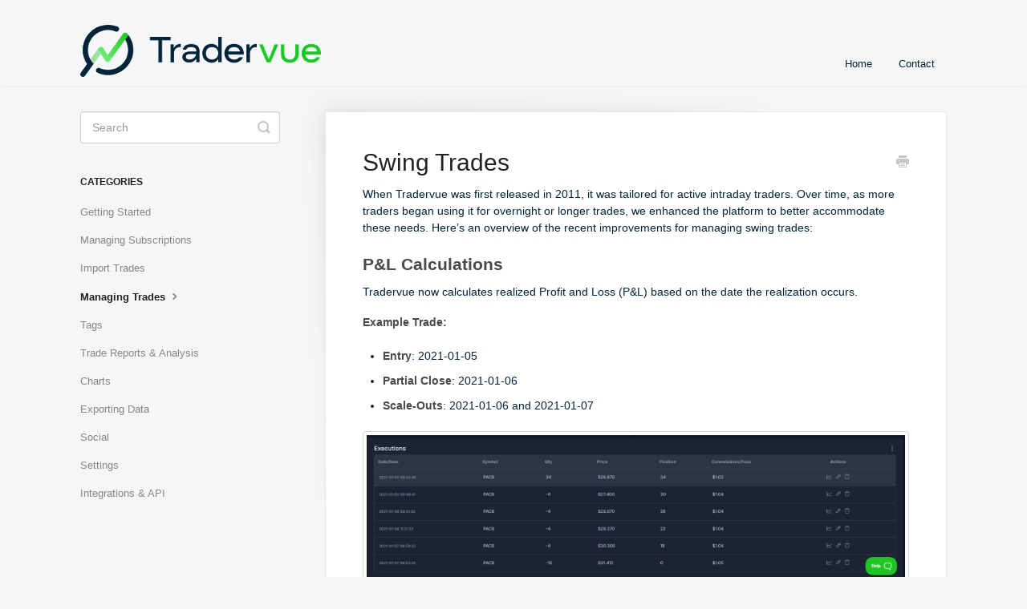

--- FILE ---
content_type: text/html; charset=utf-8
request_url: https://help.tradervue.com/article/3437-swing-trades
body_size: 5053
content:


<!DOCTYPE html>
<html>
    
<head>
    <meta charset="utf-8"/>
    <title>Swing Trades - Tradervue - Help Center</title>
    <meta name="viewport" content="width=device-width, maximum-scale=1"/>
    <meta name="apple-mobile-web-app-capable" content="yes"/>
    <meta name="format-detection" content="telephone=no">
    <meta name="description" content="When Tradervue was first released in 2011, it was tailored for active intraday traders. Over time, as more traders began using it for overnight or longer trades"/>
    <meta name="author" content="SureSwift Capital"/>
    <link rel="canonical" href="https://help.tradervue.com/article/3437-swing-trades"/>
    
        
   
            <meta name="twitter:card" content="summary"/>
            <meta name="twitter:title" content="Swing Trades" />
            <meta name="twitter:description" content="When Tradervue was first released in 2011, it was tailored for active intraday traders. Over time, as more traders began using it for overnight or longer trades"/>


    

    
        <link rel="stylesheet" href="//d3eto7onm69fcz.cloudfront.net/assets/stylesheets/launch-1768584794206.css">
    
    <style>
        body { background: #f5f6f7; }
        .navbar .navbar-inner { background: #f5f6f7; }
        .navbar .nav li a, 
        .navbar .icon-private-w  { color: #022438; }
        .navbar .brand, 
        .navbar .nav li a:hover, 
        .navbar .nav li a:focus, 
        .navbar .nav .active a, 
        .navbar .nav .active a:hover, 
        .navbar .nav .active a:focus  { color: #1ec426; }
        .navbar a:hover .icon-private-w, 
        .navbar a:focus .icon-private-w, 
        .navbar .active a .icon-private-w, 
        .navbar .active a:hover .icon-private-w, 
        .navbar .active a:focus .icon-private-w { color: #1ec426; }
        #serp-dd .result a:hover,
        #serp-dd .result > li.active,
        #fullArticle strong a,
        #fullArticle a strong,
        .collection a,
        .contentWrapper a,
        .most-pop-articles .popArticles a,
        .most-pop-articles .popArticles a:hover span,
        .category-list .category .article-count,
        .category-list .category:hover .article-count { color: #1ec426; }
        #fullArticle, 
        #fullArticle p, 
        #fullArticle ul, 
        #fullArticle ol, 
        #fullArticle li, 
        #fullArticle div, 
        #fullArticle blockquote, 
        #fullArticle dd, 
        #fullArticle table { color:#022438; }
    </style>
    
    <link rel="apple-touch-icon-precomposed" href="//d33v4339jhl8k0.cloudfront.net/docs/assets/5956e6192c7d3a707d7b5be6/images/606c9a75e0324b5fdfd0818f/travervue-touch.png">
    <link rel="shortcut icon" type="image/png" href="//d33v4339jhl8k0.cloudfront.net/docs/assets/5956e6192c7d3a707d7b5be6/images/606c9a758af76a714bfd4652/tradervue-favicon.png">
    <!--[if lt IE 9]>
    
        <script src="//d3eto7onm69fcz.cloudfront.net/assets/javascripts/html5shiv.min.js"></script>
    
    <![endif]-->
    
        <script type="application/ld+json">
        {"@context":"https://schema.org","@type":"WebSite","url":"https://help.tradervue.com","potentialAction":{"@type":"SearchAction","target":"https://help.tradervue.com/search?query={query}","query-input":"required name=query"}}
        </script>
    
        <script type="application/ld+json">
        {"@context":"https://schema.org","@type":"BreadcrumbList","itemListElement":[{"@type":"ListItem","position":1,"name":"Tradervue - Help Center","item":"https://help.tradervue.com"},{"@type":"ListItem","position":2,"name":"Tradervue Help Articles","item":"https://help.tradervue.com/collection/2771-tradervue-help-articles"},{"@type":"ListItem","position":3,"name":"Swing Trades","item":"https://help.tradervue.com/article/3437-swing-trades"}]}
        </script>
    
    
        <style>
#searchBar button &#123;
 background-color: #1ec426;
 border-color: #1ec426;
&#125;

#searchBar button:hover &#123;
 background-color: #17A81F;
 border-color: #17A81F;
&#125;

input[type=text]:focus &#123;
  border-color: rgba(27,197,37,.7)
&#125;

</style>
    
</head>
    
    <body>
        
<header id="mainNav" class="navbar">
    <div class="navbar-inner">
        <div class="container-fluid">
            <a class="brand" href="https://www.tradervue.com/">
            
                
                    <img src="//d33v4339jhl8k0.cloudfront.net/docs/assets/5956e6192c7d3a707d7b5be6/images/66bf70a4067e9c553dc82e4b/traderview-color.png" alt="Tradervue - Help Center" width="300" height="65">
                

            
            </a>
            
                <button type="button" class="btn btn-navbar" data-toggle="collapse" data-target=".nav-collapse">
                    <span class="sr-only">Toggle Navigation</span>
                    <span class="icon-bar"></span>
                    <span class="icon-bar"></span>
                    <span class="icon-bar"></span>
                </button>
            
            <div class="nav-collapse collapse">
                <nav role="navigation"><!-- added for accessibility -->
                <ul class="nav">
                    
                        <li id="home"><a href="/">Home <b class="caret"></b></a></li>
                    
                    
                    
                        <li id="contact"><a href="#" class="contactUs" onclick="window.Beacon('open')">Contact</a></li>
                        <li id="contactMobile"><a href="#" class="contactUs" onclick="window.Beacon('open')">Contact</a></li>
                    
                </ul>
                </nav>
            </div><!--/.nav-collapse -->
        </div><!--/container-->
    </div><!--/navbar-inner-->
</header>
        <section id="contentArea" class="container-fluid">
            <div class="row-fluid">
                <section id="main-content" class="span9">
                    <div class="contentWrapper">
                        
    
    <article id="fullArticle">
        <h1 class="title">Swing Trades</h1>
    
        <a href="javascript:window.print()" class="printArticle" title="Print this article" aria-label="Print this Article"><i class="icon-print"></i></a>
        <p>When Tradervue was first released in 2011, it was tailored for active intraday traders. Over time, as more traders began using it for overnight or longer trades, we enhanced the platform to better accommodate these needs. Here’s an overview of the recent improvements for managing swing trades:</p>
<h3><strong>P&amp;L Calculations</strong></h3>
<p>Tradervue now calculates realized Profit and Loss (P&amp;L) based on the date the realization occurs.</p>
<p><strong>Example Trade:</strong></p>
<ul>
 <li><strong>Entry</strong>: 2021-01-05</li>
 <li><strong>Partial Close</strong>: 2021-01-06</li>
 <li><strong>Scale-Outs</strong>: 2021-01-06 and 2021-01-07</li>
</ul>
<figure style="max-width: 100%; " class=""><a href="https://s3.amazonaws.com/helpscout.net/docs/assets/5956e6192c7d3a707d7b5be6/images/66f2859d15d0b822330644e1/file-NB9zhRMs4u.png" target="_blank"><img src="//d33v4339jhl8k0.cloudfront.net/docs/assets/5956e6192c7d3a707d7b5be6/images/66f2859d15d0b822330644e1/file-NB9zhRMs4u.png"></a>
 <figcaption>
  Click on image to view full screen
 </figcaption>
</figure>
<p>Previously, this trade would appear as “open” until fully closed. Now, Tradervue shows the realized P&amp;L for each portion of the trade:</p>
<ul>
 <li><strong>Trade Details</strong>: The trade remains labeled as open, but the realized gross/net P&amp;L is displayed in <i>italics</i>.</li>
 <li><strong>Trades View</strong>: Realized data is shown, with the entry date displayed in the left column. Filters applied to your trades will use the entry date for start/end dates.</li>
</ul>
<figure style="max-width: 100%; text-align: center;" class="align-center"><a href="https://s3.amazonaws.com/helpscout.net/docs/assets/5956e6192c7d3a707d7b5be6/images/66f28602dd5b956281ae542d/file-2JRJwaeZLh.png" target="_blank"><img src="//d33v4339jhl8k0.cloudfront.net/docs/assets/5956e6192c7d3a707d7b5be6/images/66f28602dd5b956281ae542d/file-2JRJwaeZLh.png"></a>
 <figcaption>
  Click on image to view full screen
 </figcaption>
</figure>
<p><b>Realized P&amp;L calculations use a First-in, First-out (FIFO) methodology.</b></p>
<h3><strong>Journal Section</strong></h3>
<p>Previously, trades appeared in the Journal section only on their entry date. Now, multi-day trades are displayed in the journal on every day they have activity:</p>
<ul>
 <li><strong>Opened Trades</strong>: For example, a swing trade opened on a specific day will show “opened” with the realized P&amp;L for that day. This includes any P&amp;L realized from partial closures.</li>
 <li><strong>Adjusted Trades</strong>: On days when an existing trade is adjusted, the Journal View will show “adjusted” with P&amp;L realized from that day’s activity only.</li>
 <li><strong>Closed Trades</strong>: When a trade is closed, the Journal View will show “closed” with the P&amp;L realized for that specific day. Total closed P&amp;L for the trade is available in the Trades View.</li>
</ul>
<p>The Journal section provides a daily breakdown of your trades, showing realized P&amp;L and allowing you to make notes.</p>
<h3><strong>Dashboard</strong></h3>
<p>The Dashboard reflects the same opened/adjusted/closed data as the Journal section but only for the most recent trading day.</p>
<h3><strong>Reports</strong></h3>
<p>The Overview reports now display data as follows:</p>
<ul>
 <li><strong>Recent Reports</strong>: Gross Daily P&amp;L and Gross Cumulative P&amp;L now show P&amp;L as it is realized rather than on the trade entry date. The Daily Volume report reflects volume on the day it occurred. The Win % is based on the trade entry date.</li>
 <li><strong>Year/Month/Day Reports</strong>: P&amp;L is shown on the date it was realized.</li>
 <li><strong>Detailed Reports</strong>: Calculations are based on the trade entry date, except for Cumulative P&amp;L and Cumulative Drawdown (in the Win/Loss/Expectation group), which use realized dates. Win vs Loss Days and Compare reports follow a similar methodology.</li>
 <li><strong>Advanced Reports</strong>: Use the trade entry date where relevant.</li>
</ul>
<h3><strong>Currency Conversions</strong></h3>
<p>For trades settled in currencies other than USD (e.g., Forex and Eurex futures), Tradervue calculates P&amp;L in the native currency and converts it to USD for reporting. Previously, conversion was based on the exchange rate at the time of the trade’s closing execution.</p>
<p>Now, conversion occurs each time there is realized P&amp;L in a trade, using the exchange rate as of that execution time. This improves accuracy for long-running trades where exchange rates may fluctuate significantly.</p>
<p><b>Need Help?</b></p>
<p>If you have questions or encounter issues importing data, please reach out to&nbsp;<a href="mailto:support@tradervue.com"><i>support@tradervue.com</i>&nbsp;</a>or use the "Contact Us" link below.</p>
    </article>
    

    <section class="articleFoot">
    
        <i class="icon-contact"></i>
        <p class="help">Still need help?
            <a id="sbContact" href="#" class="contactUs" onclick="window.Beacon('open')">Contact Us</a>
            <a id="sbContactMobile" href="#" class="contactUs" onclick="window.Beacon('open')">Contact Us</a>
        </p>
    

    <time class="lu" datetime=2024-09-25 >Last updated on September 25, 2024</time>
    </section>

                    </div><!--/contentWrapper-->
                    
                </section><!--/content-->
                <aside id="sidebar" class="span3">
                 

<form action="/search" method="GET" id="searchBar" class="sm" autocomplete="off">
    
                    <input type="hidden" name="collectionId" value="5fc69a724664bd7a123e9a39"/>
                    <input type="text" name="query" title="search-query" class="search-query" placeholder="Search" value="" aria-label="Search" />
                    <button type="submit">
                        <span class="sr-only">Toggle Search</span>
                        <i class="icon-search"></i>
                    </button>
                    <div id="serp-dd" style="display: none;" class="sb">
                        <ul class="result">
                        </ul>
                    </div>
                
</form>

                
                    <h3>Categories</h3>
                    <ul class="nav nav-list">
                    
                        
                            <li ><a href="/category/2775-getting-started">Getting Started  <i class="icon-arrow"></i></a></li>
                        
                    
                        
                            <li ><a href="/category/3409-managing-subscriptions">Managing Subscriptions  <i class="icon-arrow"></i></a></li>
                        
                    
                        
                            <li ><a href="/category/3411-import-trades">Import Trades  <i class="icon-arrow"></i></a></li>
                        
                    
                        
                            <li  class="active" ><a href="/category/3407-open-trades">Managing Trades  <i class="icon-arrow"></i></a></li>
                        
                    
                        
                            <li ><a href="/category/3449-tags">Tags  <i class="icon-arrow"></i></a></li>
                        
                    
                        
                            <li ><a href="/category/3410-trade-reports">Trade Reports &amp; Analysis  <i class="icon-arrow"></i></a></li>
                        
                    
                        
                            <li ><a href="/category/3448-charts">Charts  <i class="icon-arrow"></i></a></li>
                        
                    
                        
                            <li ><a href="/category/3464-exporting-data">Exporting Data  <i class="icon-arrow"></i></a></li>
                        
                    
                        
                            <li ><a href="/category/3447-social">Social  <i class="icon-arrow"></i></a></li>
                        
                    
                        
                            <li ><a href="/category/3412-settings">Settings  <i class="icon-arrow"></i></a></li>
                        
                    
                        
                            <li ><a href="/category/2776-integrations">Integrations &amp; API  <i class="icon-arrow"></i></a></li>
                        
                    
                    </ul>
                
                </aside><!--/span-->
            </div><!--/row-->
            <div id="noResults" style="display:none;">No results found</div>
            <footer>
                

<p>&copy;
    
        <a href="https://www.tradervue.com/">SureSwift Capital</a>
    
    2026. <span>Powered by <a rel="nofollow noopener noreferrer" href="https://www.helpscout.com/docs-refer/?co=SureSwift+Capital&utm_source=docs&utm_medium=footerlink&utm_campaign=Docs+Branding" target="_blank">Help Scout</a></span>
    
        
    
</p>

            </footer>
        </section><!--/.fluid-container-->
        
            

<script id="beaconLoader" type="text/javascript">!function(e,t,n){function a(){var e=t.getElementsByTagName("script")[0],n=t.createElement("script");n.type="text/javascript",n.async=!0,n.src="https://beacon-v2.helpscout.net",e.parentNode.insertBefore(n,e)}if(e.Beacon=n=function(t,n,a){e.Beacon.readyQueue.push({method:t,options:n,data:a})},n.readyQueue=[],"complete"===t.readyState)return a();e.attachEvent?e.attachEvent("onload",a):e.addEventListener("load",a,!1)}(window,document,window.Beacon||function(){});</script>
<script type="text/javascript">window.Beacon('init', '578b072f-4edc-4bc4-87a7-d1b8bd27af5f')</script>

<script type="text/javascript">
    function hashChanged() {
        var hash = window.location.hash.substring(1); 
        if (hash === 'contact') {
            window.Beacon('open')
        }
    }

    if (window.location.hash) {
        hashChanged()
    }

    window.onhashchange = function () {
        hashChanged()
    }

    window.addEventListener('hashchange', hashChanged, false);

</script>

        
        
    <script src="//d3eto7onm69fcz.cloudfront.net/assets/javascripts/app4.min.js"></script>

<script>
// keep iOS links from opening safari
if(("standalone" in window.navigator) && window.navigator.standalone){
// If you want to prevent remote links in standalone web apps opening Mobile Safari, change 'remotes' to true
var noddy, remotes = false;
document.addEventListener('click', function(event) {
noddy = event.target;
while(noddy.nodeName !== "A" && noddy.nodeName !== "HTML") {
noddy = noddy.parentNode;
}

if('href' in noddy && noddy.href.indexOf('http') !== -1 && (noddy.href.indexOf(document.location.host) !== -1 || remotes)){
event.preventDefault();
document.location.href = noddy.href;
}

},false);
}
</script>
        
    </body>
</html>


